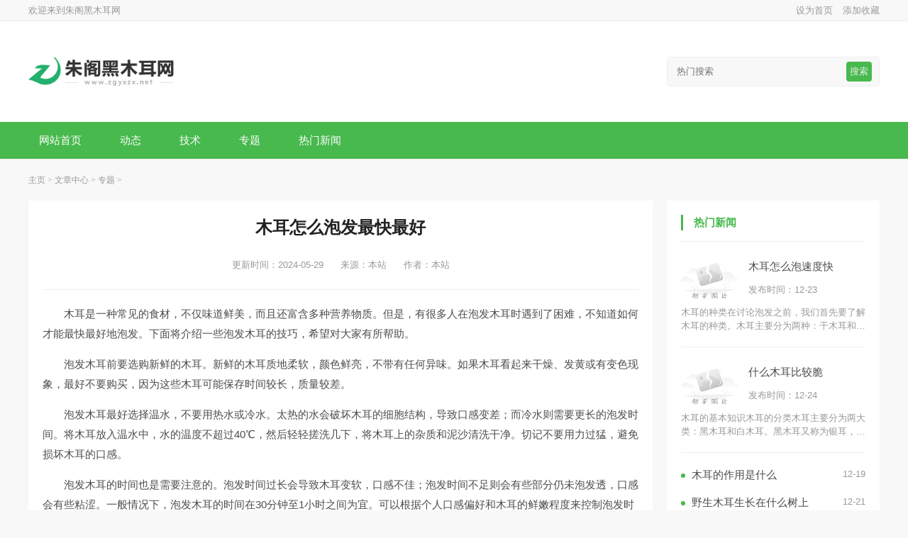

--- FILE ---
content_type: text/html; charset=utf-8
request_url: http://www.zgyxzx.net/Article/LLg3/337.html
body_size: 4082
content:
<!DOCTYPE html>
<html lang="en">
	<head>
		<meta charset="UTF-8">
		<meta http-equiv="X-UA-Compatible" content="ie=edge">
		<meta name="viewport" content="width=device-width, initial-scale=1.0">
		<meta name="applicable-device" content="pc">
		<title>木耳怎么泡发最快最好_朱阁黑木耳网</title>
		<meta name="keywords" content="木耳,怎么,泡发,最快,最好" />
		<meta name="description" content="木耳是一种常见的食材，不仅味道鲜美，而且还富含多种营养物质。但是，有很多人在泡发木耳时遇到了困难，不知道如何才能最快最好地泡发。下面将介绍一些泡发木耳的技巧，希望" />
		<link rel="stylesheet" type="text/css" href="http://www.zgyxzx.net/templets/default/assets/css/index.css"/>
		<link rel="stylesheet" type="text/css" href="http://www.zgyxzx.net/templets/default/assets/css/public.css"/>
		<link rel="stylesheet" type="text/css" href="http://www.zgyxzx.net/templets/default/assets/css/swiper-bundle.min.css"/>
		<script type="text/javascript" charset="utf-8" src="http://www.zgyxzx.net/templets/default/assets/js/jquery.js"></script>
		<script type="text/javascript" charset="utf-8" src="http://www.zgyxzx.net/templets/default/assets/js/style.js"></script>
		<script type="text/javascript" charset="utf-8" src="http://www.zgyxzx.net/templets/default/assets/js/swiper-bundle.min.js"></script>
	</head>
	<body class="bg-f8">
		<div class="header b-b bg-fff">
			<div class="topbar bg-f8 h30 b-b">
				<div class="flex flex-middle container h-max">
					<div class="flex-1 c-999 f-s-13">欢迎来到朱阁黑木耳网</div>
					<div class="c-999 f-s-13">
						<span class="m-r-10">设为首页</span>
						<span>添加收藏</span>
					</div>
				</div>
			</div>
			<div class="container ma p-a-50 p-l-0 p-r-0 clearfix">
				<div class="head flex flex-middle">
					<div class="logo flex-1 o-h">
						<a class="h40 d-b" href="http://www.zgyxzx.net" target="_blank">
							<img src="http://www.zgyxzx.net/templets/default/assets/images/logo.png" >
						</a>
					</div>
					<div class="search w300 p-r b-r-4 b-a">
						<input type="text" placeholder="热门搜索" autocomplete="off" value="" name="keywords" class="h40 bg-f8 w-max">
						<button class="p-a-5 b-r-4 bg-aaa b-r-0 c-eee p-a p-a-r p-a-c-r bg-pm m-r-10">搜索</button>
					</div>
				</div>
			</div>
			<div class="navbar bg-pm">
				<div class="nav container">
					<ul>
						<li  ><a class='d-b c-fff p-a-15 m-r-20' href="http://www.zgyxzx.net" >网站首页</a></li>
						
						<li><a class="d-b c-fff p-a-15 m-r-20" href='http://www.zgyxzx.net/Article/LLg1/' >动态</a></li>
						
						<li><a class="d-b c-fff p-a-15 m-r-20" href='http://www.zgyxzx.net/Article/LLg2/' >技术</a></li>
						
						<li><a class="d-b c-fff p-a-15 m-r-20" href='http://www.zgyxzx.net/Article/LLg3/' >专题</a></li>
						
						<li><a class="d-b c-fff p-a-15 m-r-20" href='http://www.zgyxzx.net/Article/LLg4/' >热门新闻</a></li>
						
					</ul>
				</div>
			</div>
		</div>
		<!-- 网站头部 -->
		<div class="container ma">
			<div class="crumbs m-t-20 m-b-20">
				<a href='http://www.zgyxzx.net/'>主页</a> > <a href='http://www.zgyxzx.net/Article/'>文章中心</a> > <a href='http://www.zgyxzx.net/Article/LLg3/'>专题</a> > 
			</div>
			<div class="flex">
				<div class="w780 article flex-1 o-h">
					<div class="article-article bg-fff p-a-20">
						<div class="article-header b-b p-b-20 t-a-c">
							<h1>木耳怎么泡发最快最好</h1>
							<div class="article-info m-t-20 c-999 f-s-13 p-a-5">
								<span>更新时间：2024-05-29</span>
								<span class="m-l-20 m-r-20">来源：本站</span>
								<span>作者：本站</span>
							</div>
						</div>
						<div class="article-content m-t-20">
							<p><p>木耳是一种常见的食材，不仅味道鲜美，而且还富含多种营养物质。但是，有很多人在泡发木耳时遇到了困难，不知道如何才能最快最好地泡发。下面将介绍一些泡发木耳的技巧，希望对大家有所帮助。</p></p><p><p>泡发木耳前要选购新鲜的木耳。新鲜的木耳质地柔软，颜色鲜亮，不带有任何异味。如果木耳看起来干燥、发黄或有变色现象，最好不要购买，因为这些木耳可能保存时间较长，质量较差。</p></p><p><p>泡发木耳最好选择温水，不要用热水或冷水。太热的水会破坏木耳的细胞结构，导致口感变差；而冷水则需要更长的泡发时间。将木耳放入温水中，水的温度不超过40℃，然后轻轻搓洗几下，将木耳上的杂质和泥沙清洗干净。切记不要用力过猛，避免损坏木耳的口感。</p></p><p><p>泡发木耳的时间也是需要注意的。泡发时间过长会导致木耳变软，口感不佳；泡发时间不足则会有些部分仍未泡发透，口感会有些粘涩。一般情况下，泡发木耳的时间在30分钟至1小时之间为宜。可以根据个人口感偏好和木耳的鲜嫩程度来控制泡发时间。</p></p><p><p>在泡发的过程中，我们还可以加入一些辅助性的物质，如食盐、小苏打粉等，可以帮助加快泡发的速度。在泡木耳的水中加入适量的食盐，能够促使木耳更快地吸收水分，泡发得更好。小苏打粉在泡发木耳时也可以使用，小苏打具有碱性，它可以中和木耳中的酸性物质，使木耳更容易泡发。</p></p><p><p>泡发好的木耳还需要注意一些储存的细节。泡发好的木耳要保持适当的湿度，可以用湿纱布包裹住木耳，放在冰箱中储存。储存的时间不宜过长，一般建议在3至5天内食用完毕，以保持木耳的新鲜口感。</p></p><p><p>泡发木耳最快最好的方法是选择新鲜的木耳、用温水泡发、控制泡发时间、适量添加辅助性物质，并注意储存的细节。希望以上的介绍能够帮助大家更好地享用美味的木耳。在食用木耳时要注意个人体质和过敏情况，避免产生不良反应。祝大家健康、美味的饮食！</p></p>
						</div>
						<div class="m-t-30">
							<div class="part-title b-b flex flex-middle p-b-15">
								<b class="c-pm p-l-15">相关文章</b>
							</div>
							<div class="row row-l flex">
								<div class="col-5">
									<div class="col-warp">
										<div class="item m-t-20 b-b p-b-20">
											<div class="flex flex-middle">
												<div class="thumb h60 w80 o-h">
													<a href="http://www.zgyxzx.net/Article/LLg2/2476.html" target="_blank">
														<img src="/images/defaultpic.gif" alt="木耳煮不烂有什么方法" >
													</a>
												</div>
												<div class="flex-1 o-h m-l-15">
													<div class="title m-b-10 lin-1">
														<a href="http://www.zgyxzx.net/Article/LLg2/2476.html" target="_blank">木耳煮不烂有什么方法</a>
													</div>
													<div class="c-999 f-s-13">发布时间：12-21</div>
												</div>
											</div>
										</div>
									</div>
								</div>
<div class="col-5">
									<div class="col-warp">
										<div class="item m-t-20 b-b p-b-20">
											<div class="flex flex-middle">
												<div class="thumb h60 w80 o-h">
													<a href="http://www.zgyxzx.net/Article/LLg2/2484.html" target="_blank">
														<img src="/images/defaultpic.gif" alt="木耳是从什么地方长出来的" >
													</a>
												</div>
												<div class="flex-1 o-h m-l-15">
													<div class="title m-b-10 lin-1">
														<a href="http://www.zgyxzx.net/Article/LLg2/2484.html" target="_blank">木耳是从什么地方长出来的</a>
													</div>
													<div class="c-999 f-s-13">发布时间：12-24</div>
												</div>
											</div>
										</div>
									</div>
								</div>
<div class="col-5">
									<div class="col-warp">
										<div class="item m-t-20 b-b p-b-20">
											<div class="flex flex-middle">
												<div class="thumb h60 w80 o-h">
													<a href="http://www.zgyxzx.net/Article/LLg2/2485.html" target="_blank">
														<img src="/images/defaultpic.gif" alt="泡久了的木耳会产生什么毒素" >
													</a>
												</div>
												<div class="flex-1 o-h m-l-15">
													<div class="title m-b-10 lin-1">
														<a href="http://www.zgyxzx.net/Article/LLg2/2485.html" target="_blank">泡久了的木耳会产生什么毒素</a>
													</div>
													<div class="c-999 f-s-13">发布时间：12-24</div>
												</div>
											</div>
										</div>
									</div>
								</div>
<div class="col-5">
									<div class="col-warp">
										<div class="item m-t-20 b-b p-b-20">
											<div class="flex flex-middle">
												<div class="thumb h60 w80 o-h">
													<a href="http://www.zgyxzx.net/Article/LLg2/2488.html" target="_blank">
														<img src="/images/defaultpic.gif" alt="木耳如何煮软烂" >
													</a>
												</div>
												<div class="flex-1 o-h m-l-15">
													<div class="title m-b-10 lin-1">
														<a href="http://www.zgyxzx.net/Article/LLg2/2488.html" target="_blank">木耳如何煮软烂</a>
													</div>
													<div class="c-999 f-s-13">发布时间：12-25</div>
												</div>
											</div>
										</div>
									</div>
								</div>

							</div>
						</div>
					</div>
				</div>
				<div class="sidebar w320 m-l-20">
	<div class="part bg-fff p-a-20">
		<div class="col-warp">
			<div class="part-title b-b flex flex-middle p-b-15">
				<div class="flex-1">
					<b class="c-pm p-l-15">热门新闻</b>
				</div>
			</div>
			<div class="item m-t-20 b-b p-b-20">
				<div class="flex flex-middle">
					<div class="thumb h60 w80 o-h">
						<a href="http://www.zgyxzx.net/Article/LLg4/2481.html" target="_blank">
							<img src="/images/defaultpic.gif" alt="木耳怎么泡速度快" >
						</a>
					</div>
					<div class="flex-1 o-h m-l-15">
						<div class="title m-b-10 lin-1">
							<a href="http://www.zgyxzx.net/Article/LLg4/2481.html" target="_blank">木耳怎么泡速度快</a>
						</div>
						<div class="c-999 f-s-13">发布时间：12-23</div>
					</div>
				</div>
				<div class="c-999 f-s-13 lin-2 m-t-10">木耳的种类在讨论泡发之前，我们首先要了解木耳的种类。木耳主要分为两种：干木耳和鲜木耳。干木耳需要泡发，而鲜木耳则可直接食用。本文主要针对干木耳的泡发方</div>
			</div>
<div class="item m-t-20 b-b p-b-20">
				<div class="flex flex-middle">
					<div class="thumb h60 w80 o-h">
						<a href="http://www.zgyxzx.net/Article/LLg4/2482.html" target="_blank">
							<img src="/images/defaultpic.gif" alt="什么木耳比较脆" >
						</a>
					</div>
					<div class="flex-1 o-h m-l-15">
						<div class="title m-b-10 lin-1">
							<a href="http://www.zgyxzx.net/Article/LLg4/2482.html" target="_blank">什么木耳比较脆</a>
						</div>
						<div class="c-999 f-s-13">发布时间：12-24</div>
					</div>
				</div>
				<div class="c-999 f-s-13 lin-2 m-t-10">木耳的基本知识木耳的分类木耳主要分为两大类：黑木耳和白木耳。黑木耳又称为银耳，是一种常见的食材；而白木耳则以其美容养颜的效果而受到女性的青睐。木耳的种</div>
			</div>

			<div class="post-list m-t-20">
				<ul class="list-dot">
					<li class="flex o-h m-b-15">
						<a class="flex-1 d-b lin-1" href="http://www.zgyxzx.net/Article/LLg4/2468.html" target="_blank">木耳的作用是什么</a>
						<span class="c-999 f-s-13">12-19</span>
					</li>
<li class="flex o-h m-b-15">
						<a class="flex-1 d-b lin-1" href="http://www.zgyxzx.net/Article/LLg4/2474.html" target="_blank">野生木耳生长在什么树上</a>
						<span class="c-999 f-s-13">12-21</span>
					</li>
<li class="flex o-h m-b-15">
						<a class="flex-1 d-b lin-1" href="http://www.zgyxzx.net/Article/LLg4/2478.html" target="_blank">黑木耳的功效与作用是啥</a>
						<span class="c-999 f-s-13">12-22</span>
					</li>
<li class="flex o-h m-b-15">
						<a class="flex-1 d-b lin-1" href="http://www.zgyxzx.net/Article/LLg4/2480.html" target="_blank">泡木耳用什么水泡</a>
						<span class="c-999 f-s-13">12-23</span>
					</li>
<li class="flex o-h m-b-15">
						<a class="flex-1 d-b lin-1" href="http://www.zgyxzx.net/Article/LLg4/2481.html" target="_blank">木耳怎么泡速度快</a>
						<span class="c-999 f-s-13">12-23</span>
					</li>
<li class="flex o-h m-b-15">
						<a class="flex-1 d-b lin-1" href="http://www.zgyxzx.net/Article/LLg4/2482.html" target="_blank">什么木耳比较脆</a>
						<span class="c-999 f-s-13">12-24</span>
					</li>

				</ul>
			</div>
		</div>
	</div>
</div>
			</div>
		</div>
		<!-- 网站内容 -->
		<div class="footer b-t m-t-30 t-a-c c-999 bg-333 f-s-13 p-a-30">
			<div class="footer-menu m-t-10 m-b-10">关于我们 | 服务承诺 | 安全保障 | 联系我们</div>
			<div class="footer-cop">Copyright  2015-2025 zgyxzx.net All Rights Reserved. 朱阁黑木耳网 版权所有 <a href="https://beian.miit.gov.cn" target="_blank" rel="nofollow">鄂ICP备2023017495号-10</a></div>
			<script src="http://www.zgyxzx.net/templets/default/assets/js/rem.js" type="text/javascript" charset="utf-8"></script>
			<script type="text/javascript" charset="utf-8" src="http://www.zgyxzx.net/templets/default/assets/js/swiper-bundle.min.js"></script>
		</div>
		<!-- 网站底部 -->
	     <script src="http://www.zgyxzx.net/templets/default/js/footer.js"></script>
     </body>
</html>

--- FILE ---
content_type: text/css
request_url: http://www.zgyxzx.net/templets/default/assets/css/index.css
body_size: 1098
content:

:root {
	--pm-c: #47b94d
}

/*以下为当前站点样式，根据设计稿自行修改*/





.bg-pm {
	background-color: var(--pm-c)!important;
}
.c-pm {
	color: var(--pm-c);
}


.nav {
	overflow: hidden;
}
.nav ul {
	white-space:nowrap;
}
.nav ul li {
	display: inline-block;
}
.nav a:hover {
	background-color: rgba(255,255,255,.2);
}
@media (max-width: 767px) {
	.head {
		padding: 0 0.15rem;
	}
	.nav ul {
		white-space:nowrap;
		overflow-x: scroll;
	}
	.search {
		display: none;
	}
	.sidebar {
		width: 100%!important;
	}
}

/*模块标题*/
.part {}
.part-title {}
.part-title b {
	font-size: 15px;
	display: inline-block;
	border-left: 3px solid var(--pm-c);
}
.part-title .more {
	color: #999;
	font-size: 13px;
}



@media (max-width: 767px) {
	.part {
		margin-bottom: 20px;
	}
}

.part-hr {
	border-top: 0.1rem solid #f8f8f8
}

/*文章列表*/
.post-list {}
.post-list ul {}
.post-list ul li {}
.post-list ul li:last-child {
	margin-bottom: 0!important;
}

/*圆点*/
.list-dot {}
.list-dot a {
	position: relative;
	padding-left: 0.15rem;
}
.list-dot a::after {
	content: '';
	position: absolute;
	top: 50%;
	left: 0;
	transform: translate(0,-50%);
	width: 0.06rem;
	height: 0.06rem;
	background-color: var(--pm-c);
	border-radius: 50%;
}


/*文章列表 + 缩略图*/
.post-thumb {}
.post-thumb .item {}
.post-thumb .item:last-child {
	margin-bottom: 0;
	padding-bottom: 0;
	border: 0;
}
.post-thumb .thumb {
	position: relative;
	display: block;
}
.post-thumb .thumb img {
	max-width: none;
    position: absolute;
    left: 50%;
    top: 50%;
    transform: translate(-50%,-50%);
}




/*分页*/
.page {}
.page ul {
	list-style: none;
}
.page ul .thisclass {
	background:var(--pm-c);
	color: #fff;
	border: 0.01rem solid var(--pm-c);
}
.page ul .thisclass a {
	color: #fff;
}
.page ul li {
	display: inline-block;
	padding: 0.06rem 0.12rem;
	margin: 0 0.02rem;
	border: 0.01rem solid #eee;
	min-width: 0.3rem;
	font-size: 0.13rem;
}
.page ul li a {
	display: block;
	height: 100%;
	color: #666;
	text-align: center;
	
}


/*列表页*/
.list {}

@media (max-width: 767px) {
	.list .thumb {
		width: 1.2rem;
		height: 0.8rem;
	}
	.list .item .desc {
		display: none;
	}
}
/*文章页*/
.article {}
.article h1 {
	color: #222;
}
.article-content {}
.article-content p {
	margin: 0.15rem 0;;
	text-indent: 2em;
	line-height: 0.28rem;
	font-size:0.15rem;
}
.article-content p img {
	display: block;
	margin: 0 auto;
}

--- FILE ---
content_type: text/css
request_url: http://www.zgyxzx.net/templets/default/assets/css/public.css
body_size: 4322
content:
@charset "utf-8";

/*
 * ------------------------------------------------------------------------------
 * 常用公共类
 * 2020-08-19
 * 命名规则：以css属性首字母命名+值。
 * 例如：.m-t-5(margin-top: 5)、.w1200(width: 1200px) .d-b(display: block;)
 * ------------------------------------------------------------------------------
 */

* {
    padding: 0;
    margin: 0;
    box-sizing: border-box;
}
/* 禁止缩放表单 */
input[type="submit"], input[type="reset"], input[type="button"], input {
    resize: none;
    border: none;
}

/* 取消链接高亮  */
body, div, ul, li, ol, h1, h2, h3, h4, h5, h6, input, textarea, select, p, dl, dt, dd, a, img, button, form, table, th, tr, td, tbody, article, aside, details, figcaption, figure, footer, header, hgroup, menu, nav, section {
    -webkit-tap-highlight-color: rgba(0, 0, 0, 0);
}

/* 设置HTML5元素为块 */
article, aside, details, figcaption, figure, footer, header, hgroup, menu, nav, section {
    display: block;
}

/* 图片自适应 */
img {
	max-width: 100%;
    height: auto;
    width: auto \9; /* ie8 */
    display: block;
    -ms-interpolation-mode: bicubic; /*为了照顾ie图片缩放失真*/
}

/* 初始化 */
body, div, ul, li, ol, h1, h2, h3, h4, h5, h6, input, textarea, select, p, dl, dt, dd, a, img, button, form, table, th, tr, td, tbody, article, aside, details, figcaption, figure, footer, header, hgroup, menu, nav, section {
    margin: 0;
    padding: 0;
}
html {
	font-size: 100px;
}
body {
    font-family: -apple-system,BlinkMacSystemFont,"Segoe UI",Roboto,"Helvetica Neue",Arial,"Noto Sans",sans-serif,"Apple Color Emoji","Segoe UI Emoji","Segoe UI Symbol","Noto Color Emoji";
    font-size: 0.15rem;
    font-weight: 400;
    line-height: 1.5;
    -webkit-text-size-adjust: 100%;
    background: #fff;
    color: #4c4c4c;
}

em, i {
    font-style: normal;
}

ul, li {
    list-style-type: none;
    /*border-bottom: none !important;*/
    /*border-top: none !important;*/
    padding-left: 0;
}

input {
    outline: none;
}

table {
    border: 0;
    margin: 0;
    border-collapse: collapse;
    border-spacing: 0;
}

table tr td, table tr th {
    text-align: center;
}

.clearfix:after {
    content: "";
    display: block;
    visibility: hidden;
    height: 0;
    clear: both;
}

.clearfix {
    zoom: 1;
}

a {
    text-decoration: none;
    color: #4c4c4c;
    font-family: 'Microsoft YaHei', Tahoma, Arial, sans-serif;
    transition: all .3s;
}

a:hover {
    text-decoration: none;
    transition: all .3s;
}

/* 移动端点击a链接出现蓝色背景问题解决 */
a:link, a:active, a:visited, a:hover {
    background: none;
    -webkit-tap-highlight-color: rgba(0, 0, 0, 0);
    -webkit-tap-highlight-color: transparent;
}

ul, ol {
    list-style: none;
}

h1, h2, h3, h4, h5, h6, {
	color: #333;
	font-family:arial, 'Microsoft YaHei';
}
h1 {
	font-size: 0.24rem;
}
h2 {
	font-size: 0.2rem;
}
h3 {
	font-size: 0.18rem;
}
h4 {
	font-size: 0.16rem;
}
h5 {
	font-size: 0.14rem;
}
img {
    border: none;
}

input {
    font-family: 'Microsoft YaHei';
}

/*栅格*/
.row {}
.row-s {
	margin: 0 -0.05rem;
}
.row-m {
	margin: 0 -0.1rem;
}
.row-l {
	margin: 0 -0.15rem;
}
.row-lg {
	margin: 0 -0.2rem;
}
.row-s .col-warp {
	padding: 0 0.05rem;
}
.row-m .col-warp {
	padding: 0 0.1rem;
}
.row-l .col-warp {
	padding: 0 0.15rem;
}
.row-lg .col-warp {
	padding: 0 0.2rem;
}
.col-1 {
	width: 100%;
}
.col-2 {
	width: 50%;
}
.col-3 {
    width: 33.333333%;
}
.col-4 {
    width: 25%;
}
.col-5 {
    width: 50%;
}

.col-6 {
    width: 16.666666%;
}
.col-a {
	width: auto;
}

@media (max-width: 767px) {
	.col-1,.col-2,.col-3,.col-4,.col-5,.col-6,.col-a {
		width: 100%;
	}
}

/*宽度*/
.w380 {
    width: 3.8rem;
}
.w1200 {
    width: 12rem;
}
@media (max-width: 767px) {
	.w380,.w1200 {
		width: 100%;
	}
}


/*高度*/
.h30 {
	height: 0.3rem;
}
.h40 {
	height: 0.4rem;
}
.h50 {
	height: 0.5rem;
}
.h60 {
	height: 0.6rem;
}
.h80 {
	height: 0.8rem;
}
.h100 {
	height: 1rem;
}
.h120 {
	height: 1.2rem;
}
.h130 {
	height: 1.3rem;
}
.h140 {
	height: 1.4rem;
}
.h150 {
	height: 1.5rem;
}
.h180 {
	height: 1.8rem;
}
.h200 {
	height: 2rem;
}
.h280 {
	height: 2.8rem;
}
.h320 {
	height: 3.2rem;
}
.h350 {
	height: 3.5rem;
}
.h400 {
	height: 4rem;
}
.h450 {
	height: 4.5rem;
}
.h-max {
	height: 100%;
}

/*宽度*/
.w40 {
	width: 0.4rem;
}
.w60 {
	width: 0.6rem;
}
.w80 {
	width: 0.8rem;
}
.w100 {
	width: 1rem;
}
.w120 {
	width: 1.2rem;
}
.w150 {
	width: 1.5rem;
}
.w180 {
	width: 1.8rem;
}
.w120 {
	width: 1.2rem;
}
.w200 {
	width: 2rem;
}
.w240 {
	width: 2.4rem;
}
.w300 {
	width:3rem;
}
.w320 {
	width:3rem;
}
.w360 {
	width:3.6rem;
}
.w400 {
	width:4rem;
}
.w-max {
	width: 100%;
}

/*浮动*/
.f-l {
    float: left;
}

.f-r {
    float: right;
}

/*外边距*/
.m-0 {
	margin: 0;
}
.m-a {
	margin: 0 auto;
}
.m-t-5 {
    margin-top: 0.05rem;
}
.m-t-10 {
    margin-top: 0.1rem;
}
.m-t-15 {
    margin-top: 0.15rem;
}
.m-t-20 {
    margin-top: 0.2rem;
}
.m-t-30 {
    margin-top: 0.3rem;
}
.m-t-50 {
    margin-top: 0.5rem!important;
}
@media (max-width: 767px) {
	.m-t-30 {
		margin-top: 0.15rem;
	}
	.m-t-50 {
		margin-top: 0.25rem;
	}
}

.m-b-5 {
    margin-bottom: 0.05rem;
}
.m-b-10 {
    margin-bottom: 0.1rem;
}
.m-b-15 {
    margin-bottom: 0.15rem;
}
.m-b-20 {
	margin-bottom: 0.2rem;
}
.m-b-30 {
	margin-bottom: 0.3rem;
}
.m-b-50 {
	margin-bottom: 0.3rem;
}
.m-l-5 {
	margin-left: 0.05rem;
}
.m-l-10 {
	margin-left: 0.1rem
}
.m-l-15 {
	margin-left: 0.15rem;
}
.m-l-20 {
	margin-left: 0.2rem;
}
.m-r-5 {
	margin-right: 0.05rem;
}
.m-r-10 {
	margin-right: 0.1rem
}
.m-r-15 {
	margin-right: 0.15rem;
}
.m-r-20 {
	margin-right: 0.2rem;
}

/*内边距*/
.p-0 {
	padding: 0;
}
.p-a-5 {
    padding: 0.05rem;
}
.p-a-10 {
    padding: 0.1rem;
}
.p-a-15 {
    padding: 0.15rem;
}
.p-a-20 {
    padding: 0.2rem;
}
.p-a-30 {
    padding: 0.3rem;
}
.p-a-50 {
    padding: 0.5rem;
}
@media (max-width: 767px) {
	.p-a-5 {
		padding: 0.025rem;
	}
	.p-a-10 {
		padding: 0.05rem;
	}
	.p-a-15 {
		padding: 0.08rem;
	}
	.p-a-20 {
		padding: 0.1rem;
	}
	.p-a-30 {
		padding: 0.15rem;
	}
	.p-a-50 {
		padding: 0.25rem;
	}
}

.p-t-5 {
    padding-top: 0.05rem;
}
.p-t-10 {
    padding-top: 0.1rem;
}
.p-t-15 {
    padding-top: 0.15rem;
}
.p-t-20 {
    padding-top: 0.2rem;
}
.p-t-30 {
    padding-top: 0.3rem;
}
.p-t-50 {
    padding-top: 0.5rem;
}
.p-b-5 {
    padding-bottom: 0.05rem;
}
.p-b-10 {
    padding-bottom: 0.1rem;
}
.p-b-15 {
    padding-bottom: 0.15rem;
}
.p-b-20 {
    padding-bottom: 0.2rem;
}
.p-b-30 {
    padding-bottom: 0.3rem;
}
.p-b-50 {
    padding-bottom: 0.5rem;
}
.p-l-0 {
	padding-left: 0!important;
}
.p-r-0 {
	padding-right: 0!important;
}
.p-t-0 {
	padding-top: 0!important;
}
.p-b-0 {
	padding-bottom: 0!important;
}
.p-l-5 {
	padding-left: 0.05rem;
}
.p-l-10 {
	padding-left: 0.1rem;
}
.p-l-15 {
	padding-left: 0.15rem;
}
.p-l-20 {
	padding-left: 0.2rem;
}
.p-l-30 {
	padding-left: 0.3rem;
}
.p-r-5 {
	padding-right: 0.05rem;
}
.p-r-10 {
	padding-right: 0.1rem;
}
.p-r-15 {
	padding-right: 0.15rem;
}
.p-r-20 {
	padding-right: 0.2rem;
}
.p-r-30 {
	padding-right: 0.3rem;
}



/*边框*/
.b-a {
	border: 0.01rem solid #eee;
}
.b-t {
	border-top: 0.01rem solid #eee;
}
.b-b {
	border-bottom: 0.01rem solid #eee;
}
.b-d-b {
	border-bottom: 0.01rem dashed #eee;
}
.b-d-t {
	border-top: 0.01rem dashed #eee;
}

/*背景颜色*/
.bg-fff {
    background-color: #fff;
}
.bg-aaa {
	background-color: #aaa;
}
.bg-333 {
    background-color: #333;
}
.bg-f8 {
    background-color: #f8f8f8;
}
.bg-f5 {
    background-color: #f5f5f5;
}
.bg-none {
    background-color: transparent!important;
}
/*颜色*/
.c-fff {
	color: #fff;
}
.c-333 {
	color: #333;
}
.c-666 {
	color: #666;
}
.c-999 {
	color: #999;
}
.c-aaa {
	color: #aaa;
}
.c-eee {
	color: #eee;
}

.c-409eff {
	color: #409eff;
}
.bg-409eff {
	background-color: #409eff;
}
.c-67c23a {
	color: #67c23a;
}
.bg-67c23a {
	background-color: #67c23a;
}
.c-e6a23c {
	color: #e6a23c;
}
.bg-e6a23c {
	background-color: #e6a23c;
}
.c-f56c6c {
	color: #f56c6c;
}
.bg-f56c6c {
	background-color: #f56c6c;
}

/*文字大小*/
.f-s-12 {
	font-size: 0.12rem;
}
.f-s-13 {
	font-size: 0.13rem;
}
.f-s-15 {
	font-size: 0.15rem;
}
.f-s-16 {
	font-size: 0.16rem;
}
.f-s-18 {
	font-size: 0.18rem;
}

/*定位*/
.p-r {
	position: relative;
}
.p-a {
	position: absolute;
}
.p-a-t {
	top: 0;
}
.p-a-b {
	bottom: 0;
}
.p-a-l {
	left: 0;
}
.p-a-r {
	right: 0;
}
.p-a-c {
    top: 50%;
    left: 50%;
    transform: translate(-50%, -50%);
    width: max-content;
    max-width: 100%;
    box-sizing: border-box;
}

.p-a-c-r {
	top: 50%;
	transform: translateY(-50%);
}
.p-a-c-l {
    top: 50%;
    transform: translateY(-50%);
}
.p-a-c-t {
    left: 50%;
    transform: translateX(-50%);
    width: max-content;
    max-width: 100%;
    box-sizing: border-box;
}
.p-a-c-b {
	left: 50%;
    transform: translateX(-50%);
    width: max-content;
    max-width: 100%;
    box-sizing: border-box;
}

/*圆角*/
.b-r-0 {
	border: none!important;
}
.b-r-4 {
	border-radius: 0.04rem!important;
}
.b-r-6 {
	border-radius: 0.04rem;
}
.b-r-10 {
	border-radius: 0.1rem!important
}
.b-r-50 {
	border-radius: 50%!important
}

/*单行溢出*/
.lin-1 {
	height: 0.24rem;
    overflow: hidden;
    white-space: nowrap;
    text-overflow: ellipsis;
}

/*两行溢出*/
.lin-2 {
/* 	height: 0.48rem; */
    overflow: hidden;
    text-overflow: ellipsis;
    display: -webkit-box;
    -webkit-line-clamp: 2;
    -webkit-box-orient: vertical;
}

/*三行溢出*/
.lin-3 {
	height: 0.65rem;
    overflow: hidden;
    text-overflow: ellipsis;
    display: -webkit-box;
    -webkit-line-clamp: 3;
    -webkit-box-orient: vertical;
}
/*隐藏/可见*/
.o-h {
	overflow: hidden;
}
.d-b {
	display: block;
}
.d-n {
	display: none;
}
/*不换行*/
.w-s-n {
	white-space:nowrap; 
}

/*文本居中*/
.t-a-c {
	text-align: center;
}
.t-a-l {
	text-align: left;
}
.t-a-r {
	text-align: right;
}


/*粗体*/
.t-w-b {
	font-weight: bold;
}

/*优先级*/
.z-10 {
	z-index: 10;
}
.z-100 {
	z-index: 100;
}
.z-999 {
	z-index: 999;
}


/*flex*/
.flex {
    display: flex;
    flex-wrap: wrap;
}
.flex-1 {
	flex: 1;
}
.flex-top{
	align-items: flex-start;
}
.flex-center {
	justify-content: center;
	
}
.flex-middle {
	align-items: center;
}
.flex-bottom {
	align-items: flex-end;
}
.flex-left {
	justify-content: flex-start;
}
.flex-right {
	justify-content: flex-end;
}
.flex-around {
	justify-content: space-around;
}
.flex-between {
	justify-content: space-between;
}

/*
 * ------------------------------------------------------------------------------
 * 常用类
 * 2020-08-19
 * ------------------------------------------------------------------------------
 */


.container {
	width: 12rem;
	margin: 0 auto;
}
@media (max-width: 767px) {
	.container {
		width: 100%;
		overflow: hidden;
		padding-left: 0.15rem;
		padding-right: 0.15rem;
	}
}



/*缩略图*/
.thumb {
	display: block;
	position: relative;
}
.thumb img {
	min-height: 100%;
}

/*遮罩*/
.cover {
	position: absolute;
	bottom: 0;
	left: 0;
	width: 100%;
	background-color: rgba(0,0,0,.4);
}

/*面包屑*/
.crumbs {
	font-size: 0.12rem;
	color: #999;
	font-family: simsun;
}
.crumbs a {
	color: #999;
}



/*
 * ------------------------------------------------------------------------------------------------
 * 常用命名规范
 * 2020-08-19
 * 注意事项：
 * 1.尽量用英文。
 * 2.一律小写。
 * 3.组合类名用-，例如：.post-news(文章列表)、.footer-copyright(底部版权)、post-data(文章数据)
 * 3.尽量不缩写，除非一看就明白的单词
 * ------------------------------------------------------------------------------------------------
 */


/*页头*/
.header {} 

/*页脚*/
.footer {}

/*logo*/
.logo {}
.logo img {
	height: 100%;
}
/*菜单*/
.nav {}

/*网页中部*/
.container {}

/*侧边栏*/
.sidebar {}

/*列表页*/
.list-article {}

/*文章页*/
.article-article {}

/*当前位置*/
.crumbs {}

/*首页大图*/
.banner {}

/*新闻资讯*/
.news {}

/*热点*/
.hot {}

/*搜索*/
.search {}
.search input {
	text-indent: 1em;
}

/*缩略图*/
.thumb {
	position: relative;
}

.sidebar {}
@media (max-width: 767px) {
	.sidebar {
		margin: 0;
	}
}
/*友情链接*/
.link {}

/*遮罩*/
.cover {}

/*列表*/
.list {}

/*文章*/
.article {}
/*信息*/
.msg {}

/*提示*/
.tips {}

/*标题*/
.title {}

/*摘要*/
.summary {}

/*数据*/
.data {}

/*按钮*/
.btn {}

/*图标*/
.icon {}

/*描述*/
.description {}

/*版权提示*/
.copyright {}




--- FILE ---
content_type: application/javascript
request_url: http://www.zgyxzx.net/templets/default/assets/js/style.js
body_size: 189
content:
$(function() {
    var swiper = new Swiper('.swiper-container', {
      navigation: {
        nextEl: '.swiper-button-next',
        prevEl: '.swiper-button-prev',
      },
    });
	
});